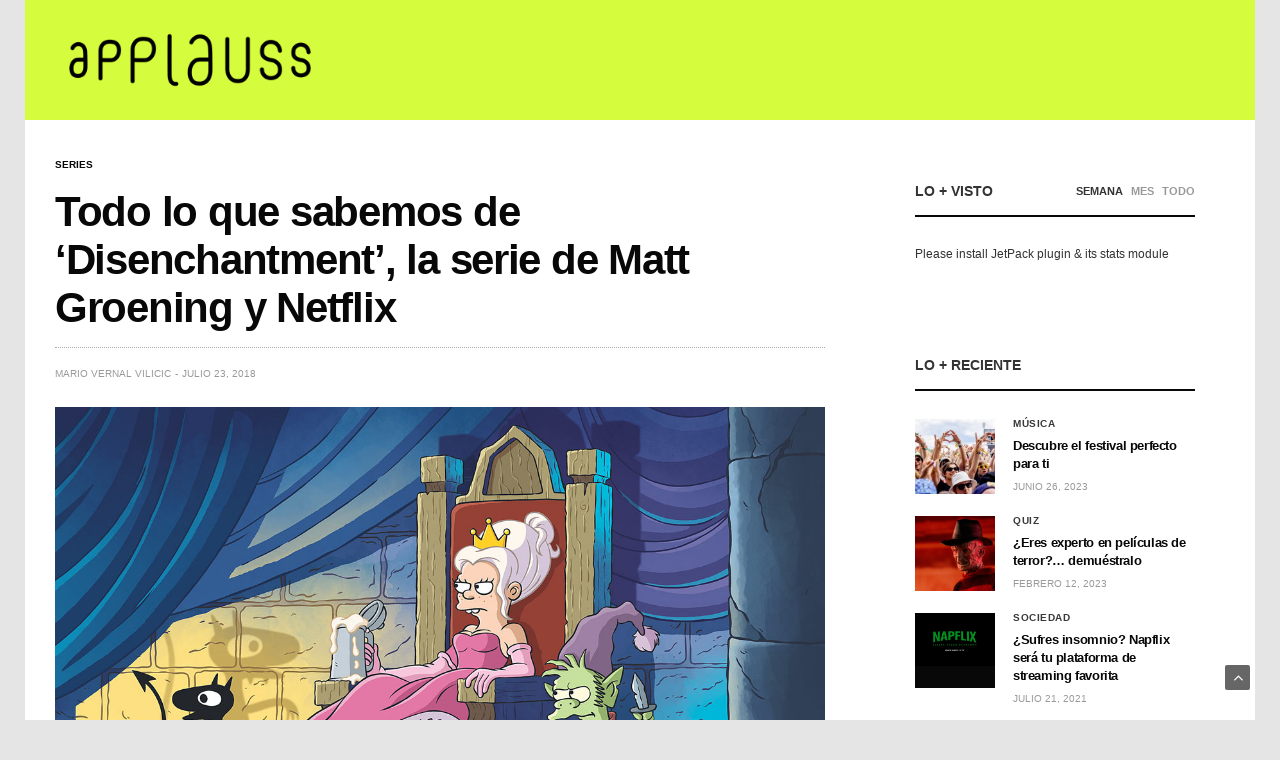

--- FILE ---
content_type: text/html; charset=UTF-8
request_url: https://applauss.com/2018/07/23/lo-que-sabemos-disenchantment/
body_size: 16586
content:
<!doctype html>
<html lang="es">
<head>
	<meta charset="UTF-8">
	<meta name="viewport" content="width=device-width, initial-scale=1, maximum-scale=1, viewport-fit=cover">
	<link rel="profile" href="https://gmpg.org/xfn/11">
	<meta name='robots' content='index, follow, max-image-preview:large, max-snippet:-1, max-video-preview:-1' />
	<style>img:is([sizes="auto" i], [sizes^="auto," i]) { contain-intrinsic-size: 3000px 1500px }</style>
	
	<!-- This site is optimized with the Yoast SEO plugin v21.9.1 - https://yoast.com/wordpress/plugins/seo/ -->
	<title>Todo lo que sabemos de &#039;Disenchantment&#039;, la serie de Matt Groening y Netflix</title>
	<meta name="description" content="La serie &#039;Disenchantment&#039; está próxima a su estreno y marca el retorno a la animación del creador de &#039;Los Simpson&#039; y &#039;Futurama&#039;." />
	<link rel="canonical" href="https://applauss.com/2018/07/23/lo-que-sabemos-disenchantment/" />
	<meta property="og:locale" content="es_ES" />
	<meta property="og:type" content="article" />
	<meta property="og:title" content="Todo lo que sabemos de &#039;Disenchantment&#039;, la serie de Matt Groening y Netflix" />
	<meta property="og:description" content="La serie &#039;Disenchantment&#039; está próxima a su estreno y marca el retorno a la animación del creador de &#039;Los Simpson&#039; y &#039;Futurama&#039;." />
	<meta property="og:url" content="https://applauss.com/2018/07/23/lo-que-sabemos-disenchantment/" />
	<meta property="og:site_name" content="applauss" />
	<meta property="article:publisher" content="https://www.facebook.com/applausscom" />
	<meta property="article:published_time" content="2018-07-23T23:14:31+00:00" />
	<meta property="og:image" content="https://applauss.com/wp-content/uploads/2018/05/disenchantment-nueva-serie-matt-groening-netflix.jpg" />
	<meta property="og:image:width" content="1200" />
	<meta property="og:image:height" content="800" />
	<meta property="og:image:type" content="image/jpeg" />
	<meta name="author" content="Mario Vernal Vilicic" />
	<meta name="twitter:card" content="summary_large_image" />
	<meta name="twitter:creator" content="@applausscom" />
	<meta name="twitter:site" content="@applausscom" />
	<meta name="twitter:label1" content="Escrito por" />
	<meta name="twitter:data1" content="Mario Vernal Vilicic" />
	<meta name="twitter:label2" content="Tiempo de lectura" />
	<meta name="twitter:data2" content="2 minutos" />
	<script type="application/ld+json" class="yoast-schema-graph">{"@context":"https://schema.org","@graph":[{"@type":"Article","@id":"https://applauss.com/2018/07/23/lo-que-sabemos-disenchantment/#article","isPartOf":{"@id":"https://applauss.com/2018/07/23/lo-que-sabemos-disenchantment/"},"author":{"name":"Mario Vernal Vilicic","@id":"https://applauss.com/#/schema/person/ec37aba9b7538f97fdfad2f22e2369ad"},"headline":"Todo lo que sabemos de &#8216;Disenchantment&#8217;, la serie de Matt Groening y Netflix","datePublished":"2018-07-23T23:14:31+00:00","dateModified":"2018-07-23T23:14:31+00:00","mainEntityOfPage":{"@id":"https://applauss.com/2018/07/23/lo-que-sabemos-disenchantment/"},"wordCount":450,"publisher":{"@id":"https://applauss.com/#organization"},"image":{"@id":"https://applauss.com/2018/07/23/lo-que-sabemos-disenchantment/#primaryimage"},"thumbnailUrl":"https://applauss.com/wp-content/uploads/2018/05/disenchantment-nueva-serie-matt-groening-netflix.jpg","keywords":["Disenchantment","Matt Groening","Netflix"],"articleSection":["Series"],"inLanguage":"es"},{"@type":"WebPage","@id":"https://applauss.com/2018/07/23/lo-que-sabemos-disenchantment/","url":"https://applauss.com/2018/07/23/lo-que-sabemos-disenchantment/","name":"Todo lo que sabemos de 'Disenchantment', la serie de Matt Groening y Netflix","isPartOf":{"@id":"https://applauss.com/#website"},"primaryImageOfPage":{"@id":"https://applauss.com/2018/07/23/lo-que-sabemos-disenchantment/#primaryimage"},"image":{"@id":"https://applauss.com/2018/07/23/lo-que-sabemos-disenchantment/#primaryimage"},"thumbnailUrl":"https://applauss.com/wp-content/uploads/2018/05/disenchantment-nueva-serie-matt-groening-netflix.jpg","datePublished":"2018-07-23T23:14:31+00:00","dateModified":"2018-07-23T23:14:31+00:00","description":"La serie 'Disenchantment' está próxima a su estreno y marca el retorno a la animación del creador de 'Los Simpson' y 'Futurama'.","breadcrumb":{"@id":"https://applauss.com/2018/07/23/lo-que-sabemos-disenchantment/#breadcrumb"},"inLanguage":"es","potentialAction":[{"@type":"ReadAction","target":["https://applauss.com/2018/07/23/lo-que-sabemos-disenchantment/"]}]},{"@type":"ImageObject","inLanguage":"es","@id":"https://applauss.com/2018/07/23/lo-que-sabemos-disenchantment/#primaryimage","url":"https://applauss.com/wp-content/uploads/2018/05/disenchantment-nueva-serie-matt-groening-netflix.jpg","contentUrl":"https://applauss.com/wp-content/uploads/2018/05/disenchantment-nueva-serie-matt-groening-netflix.jpg","width":1200,"height":800},{"@type":"BreadcrumbList","@id":"https://applauss.com/2018/07/23/lo-que-sabemos-disenchantment/#breadcrumb","itemListElement":[{"@type":"ListItem","position":1,"name":"Portada","item":"https://applauss.com/"},{"@type":"ListItem","position":2,"name":"Todo lo que sabemos de &#8216;Disenchantment&#8217;, la serie de Matt Groening y Netflix"}]},{"@type":"WebSite","@id":"https://applauss.com/#website","url":"https://applauss.com/","name":"applauss","description":"Descubre el festival perfecto para ti","publisher":{"@id":"https://applauss.com/#organization"},"potentialAction":[{"@type":"SearchAction","target":{"@type":"EntryPoint","urlTemplate":"https://applauss.com/?s={search_term_string}"},"query-input":"required name=search_term_string"}],"inLanguage":"es"},{"@type":"Organization","@id":"https://applauss.com/#organization","name":"applauss","url":"https://applauss.com/","logo":{"@type":"ImageObject","inLanguage":"es","@id":"https://applauss.com/#/schema/logo/image/","url":"https://applauss.com/wp-content/uploads/2016/02/applauss-com-2016.png","contentUrl":"https://applauss.com/wp-content/uploads/2016/02/applauss-com-2016.png","width":1500,"height":190,"caption":"applauss"},"image":{"@id":"https://applauss.com/#/schema/logo/image/"},"sameAs":["https://www.facebook.com/applausscom","https://twitter.com/applausscom"]},{"@type":"Person","@id":"https://applauss.com/#/schema/person/ec37aba9b7538f97fdfad2f22e2369ad","name":"Mario Vernal Vilicic","url":"https://applauss.com/author/mvernal/"}]}</script>
	<!-- / Yoast SEO plugin. -->


<link rel='dns-prefetch' href='//www.googletagmanager.com' />
<link rel="alternate" type="application/rss+xml" title="applauss &raquo; Feed" href="https://applauss.com/feed/" />
<link rel="alternate" type="application/rss+xml" title="applauss &raquo; Feed de los comentarios" href="https://applauss.com/comments/feed/" />
<script type="text/javascript">
/* <![CDATA[ */
window._wpemojiSettings = {"baseUrl":"https:\/\/s.w.org\/images\/core\/emoji\/16.0.1\/72x72\/","ext":".png","svgUrl":"https:\/\/s.w.org\/images\/core\/emoji\/16.0.1\/svg\/","svgExt":".svg","source":{"concatemoji":"https:\/\/applauss.com\/wp-includes\/js\/wp-emoji-release.min.js?ver=fbda6fce18f7ac8287dfff4d73da33e1"}};
/*! This file is auto-generated */
!function(s,n){var o,i,e;function c(e){try{var t={supportTests:e,timestamp:(new Date).valueOf()};sessionStorage.setItem(o,JSON.stringify(t))}catch(e){}}function p(e,t,n){e.clearRect(0,0,e.canvas.width,e.canvas.height),e.fillText(t,0,0);var t=new Uint32Array(e.getImageData(0,0,e.canvas.width,e.canvas.height).data),a=(e.clearRect(0,0,e.canvas.width,e.canvas.height),e.fillText(n,0,0),new Uint32Array(e.getImageData(0,0,e.canvas.width,e.canvas.height).data));return t.every(function(e,t){return e===a[t]})}function u(e,t){e.clearRect(0,0,e.canvas.width,e.canvas.height),e.fillText(t,0,0);for(var n=e.getImageData(16,16,1,1),a=0;a<n.data.length;a++)if(0!==n.data[a])return!1;return!0}function f(e,t,n,a){switch(t){case"flag":return n(e,"\ud83c\udff3\ufe0f\u200d\u26a7\ufe0f","\ud83c\udff3\ufe0f\u200b\u26a7\ufe0f")?!1:!n(e,"\ud83c\udde8\ud83c\uddf6","\ud83c\udde8\u200b\ud83c\uddf6")&&!n(e,"\ud83c\udff4\udb40\udc67\udb40\udc62\udb40\udc65\udb40\udc6e\udb40\udc67\udb40\udc7f","\ud83c\udff4\u200b\udb40\udc67\u200b\udb40\udc62\u200b\udb40\udc65\u200b\udb40\udc6e\u200b\udb40\udc67\u200b\udb40\udc7f");case"emoji":return!a(e,"\ud83e\udedf")}return!1}function g(e,t,n,a){var r="undefined"!=typeof WorkerGlobalScope&&self instanceof WorkerGlobalScope?new OffscreenCanvas(300,150):s.createElement("canvas"),o=r.getContext("2d",{willReadFrequently:!0}),i=(o.textBaseline="top",o.font="600 32px Arial",{});return e.forEach(function(e){i[e]=t(o,e,n,a)}),i}function t(e){var t=s.createElement("script");t.src=e,t.defer=!0,s.head.appendChild(t)}"undefined"!=typeof Promise&&(o="wpEmojiSettingsSupports",i=["flag","emoji"],n.supports={everything:!0,everythingExceptFlag:!0},e=new Promise(function(e){s.addEventListener("DOMContentLoaded",e,{once:!0})}),new Promise(function(t){var n=function(){try{var e=JSON.parse(sessionStorage.getItem(o));if("object"==typeof e&&"number"==typeof e.timestamp&&(new Date).valueOf()<e.timestamp+604800&&"object"==typeof e.supportTests)return e.supportTests}catch(e){}return null}();if(!n){if("undefined"!=typeof Worker&&"undefined"!=typeof OffscreenCanvas&&"undefined"!=typeof URL&&URL.createObjectURL&&"undefined"!=typeof Blob)try{var e="postMessage("+g.toString()+"("+[JSON.stringify(i),f.toString(),p.toString(),u.toString()].join(",")+"));",a=new Blob([e],{type:"text/javascript"}),r=new Worker(URL.createObjectURL(a),{name:"wpTestEmojiSupports"});return void(r.onmessage=function(e){c(n=e.data),r.terminate(),t(n)})}catch(e){}c(n=g(i,f,p,u))}t(n)}).then(function(e){for(var t in e)n.supports[t]=e[t],n.supports.everything=n.supports.everything&&n.supports[t],"flag"!==t&&(n.supports.everythingExceptFlag=n.supports.everythingExceptFlag&&n.supports[t]);n.supports.everythingExceptFlag=n.supports.everythingExceptFlag&&!n.supports.flag,n.DOMReady=!1,n.readyCallback=function(){n.DOMReady=!0}}).then(function(){return e}).then(function(){var e;n.supports.everything||(n.readyCallback(),(e=n.source||{}).concatemoji?t(e.concatemoji):e.wpemoji&&e.twemoji&&(t(e.twemoji),t(e.wpemoji)))}))}((window,document),window._wpemojiSettings);
/* ]]> */
</script>
<style id='wp-emoji-styles-inline-css' type='text/css'>

	img.wp-smiley, img.emoji {
		display: inline !important;
		border: none !important;
		box-shadow: none !important;
		height: 1em !important;
		width: 1em !important;
		margin: 0 0.07em !important;
		vertical-align: -0.1em !important;
		background: none !important;
		padding: 0 !important;
	}
</style>
<link rel='stylesheet' id='wp-block-library-css' href='https://applauss.com/wp-includes/css/dist/block-library/style.min.css?ver=fbda6fce18f7ac8287dfff4d73da33e1' media='all' />
<style id='classic-theme-styles-inline-css' type='text/css'>
/*! This file is auto-generated */
.wp-block-button__link{color:#fff;background-color:#32373c;border-radius:9999px;box-shadow:none;text-decoration:none;padding:calc(.667em + 2px) calc(1.333em + 2px);font-size:1.125em}.wp-block-file__button{background:#32373c;color:#fff;text-decoration:none}
</style>
<style id='global-styles-inline-css' type='text/css'>
:root{--wp--preset--aspect-ratio--square: 1;--wp--preset--aspect-ratio--4-3: 4/3;--wp--preset--aspect-ratio--3-4: 3/4;--wp--preset--aspect-ratio--3-2: 3/2;--wp--preset--aspect-ratio--2-3: 2/3;--wp--preset--aspect-ratio--16-9: 16/9;--wp--preset--aspect-ratio--9-16: 9/16;--wp--preset--color--black: #000000;--wp--preset--color--cyan-bluish-gray: #abb8c3;--wp--preset--color--white: #ffffff;--wp--preset--color--pale-pink: #f78da7;--wp--preset--color--vivid-red: #cf2e2e;--wp--preset--color--luminous-vivid-orange: #ff6900;--wp--preset--color--luminous-vivid-amber: #fcb900;--wp--preset--color--light-green-cyan: #7bdcb5;--wp--preset--color--vivid-green-cyan: #00d084;--wp--preset--color--pale-cyan-blue: #8ed1fc;--wp--preset--color--vivid-cyan-blue: #0693e3;--wp--preset--color--vivid-purple: #9b51e0;--wp--preset--color--thb-accent: #d5fd3d;--wp--preset--gradient--vivid-cyan-blue-to-vivid-purple: linear-gradient(135deg,rgba(6,147,227,1) 0%,rgb(155,81,224) 100%);--wp--preset--gradient--light-green-cyan-to-vivid-green-cyan: linear-gradient(135deg,rgb(122,220,180) 0%,rgb(0,208,130) 100%);--wp--preset--gradient--luminous-vivid-amber-to-luminous-vivid-orange: linear-gradient(135deg,rgba(252,185,0,1) 0%,rgba(255,105,0,1) 100%);--wp--preset--gradient--luminous-vivid-orange-to-vivid-red: linear-gradient(135deg,rgba(255,105,0,1) 0%,rgb(207,46,46) 100%);--wp--preset--gradient--very-light-gray-to-cyan-bluish-gray: linear-gradient(135deg,rgb(238,238,238) 0%,rgb(169,184,195) 100%);--wp--preset--gradient--cool-to-warm-spectrum: linear-gradient(135deg,rgb(74,234,220) 0%,rgb(151,120,209) 20%,rgb(207,42,186) 40%,rgb(238,44,130) 60%,rgb(251,105,98) 80%,rgb(254,248,76) 100%);--wp--preset--gradient--blush-light-purple: linear-gradient(135deg,rgb(255,206,236) 0%,rgb(152,150,240) 100%);--wp--preset--gradient--blush-bordeaux: linear-gradient(135deg,rgb(254,205,165) 0%,rgb(254,45,45) 50%,rgb(107,0,62) 100%);--wp--preset--gradient--luminous-dusk: linear-gradient(135deg,rgb(255,203,112) 0%,rgb(199,81,192) 50%,rgb(65,88,208) 100%);--wp--preset--gradient--pale-ocean: linear-gradient(135deg,rgb(255,245,203) 0%,rgb(182,227,212) 50%,rgb(51,167,181) 100%);--wp--preset--gradient--electric-grass: linear-gradient(135deg,rgb(202,248,128) 0%,rgb(113,206,126) 100%);--wp--preset--gradient--midnight: linear-gradient(135deg,rgb(2,3,129) 0%,rgb(40,116,252) 100%);--wp--preset--font-size--small: 13px;--wp--preset--font-size--medium: 20px;--wp--preset--font-size--large: 36px;--wp--preset--font-size--x-large: 42px;--wp--preset--spacing--20: 0.44rem;--wp--preset--spacing--30: 0.67rem;--wp--preset--spacing--40: 1rem;--wp--preset--spacing--50: 1.5rem;--wp--preset--spacing--60: 2.25rem;--wp--preset--spacing--70: 3.38rem;--wp--preset--spacing--80: 5.06rem;--wp--preset--shadow--natural: 6px 6px 9px rgba(0, 0, 0, 0.2);--wp--preset--shadow--deep: 12px 12px 50px rgba(0, 0, 0, 0.4);--wp--preset--shadow--sharp: 6px 6px 0px rgba(0, 0, 0, 0.2);--wp--preset--shadow--outlined: 6px 6px 0px -3px rgba(255, 255, 255, 1), 6px 6px rgba(0, 0, 0, 1);--wp--preset--shadow--crisp: 6px 6px 0px rgba(0, 0, 0, 1);}:where(.is-layout-flex){gap: 0.5em;}:where(.is-layout-grid){gap: 0.5em;}body .is-layout-flex{display: flex;}.is-layout-flex{flex-wrap: wrap;align-items: center;}.is-layout-flex > :is(*, div){margin: 0;}body .is-layout-grid{display: grid;}.is-layout-grid > :is(*, div){margin: 0;}:where(.wp-block-columns.is-layout-flex){gap: 2em;}:where(.wp-block-columns.is-layout-grid){gap: 2em;}:where(.wp-block-post-template.is-layout-flex){gap: 1.25em;}:where(.wp-block-post-template.is-layout-grid){gap: 1.25em;}.has-black-color{color: var(--wp--preset--color--black) !important;}.has-cyan-bluish-gray-color{color: var(--wp--preset--color--cyan-bluish-gray) !important;}.has-white-color{color: var(--wp--preset--color--white) !important;}.has-pale-pink-color{color: var(--wp--preset--color--pale-pink) !important;}.has-vivid-red-color{color: var(--wp--preset--color--vivid-red) !important;}.has-luminous-vivid-orange-color{color: var(--wp--preset--color--luminous-vivid-orange) !important;}.has-luminous-vivid-amber-color{color: var(--wp--preset--color--luminous-vivid-amber) !important;}.has-light-green-cyan-color{color: var(--wp--preset--color--light-green-cyan) !important;}.has-vivid-green-cyan-color{color: var(--wp--preset--color--vivid-green-cyan) !important;}.has-pale-cyan-blue-color{color: var(--wp--preset--color--pale-cyan-blue) !important;}.has-vivid-cyan-blue-color{color: var(--wp--preset--color--vivid-cyan-blue) !important;}.has-vivid-purple-color{color: var(--wp--preset--color--vivid-purple) !important;}.has-black-background-color{background-color: var(--wp--preset--color--black) !important;}.has-cyan-bluish-gray-background-color{background-color: var(--wp--preset--color--cyan-bluish-gray) !important;}.has-white-background-color{background-color: var(--wp--preset--color--white) !important;}.has-pale-pink-background-color{background-color: var(--wp--preset--color--pale-pink) !important;}.has-vivid-red-background-color{background-color: var(--wp--preset--color--vivid-red) !important;}.has-luminous-vivid-orange-background-color{background-color: var(--wp--preset--color--luminous-vivid-orange) !important;}.has-luminous-vivid-amber-background-color{background-color: var(--wp--preset--color--luminous-vivid-amber) !important;}.has-light-green-cyan-background-color{background-color: var(--wp--preset--color--light-green-cyan) !important;}.has-vivid-green-cyan-background-color{background-color: var(--wp--preset--color--vivid-green-cyan) !important;}.has-pale-cyan-blue-background-color{background-color: var(--wp--preset--color--pale-cyan-blue) !important;}.has-vivid-cyan-blue-background-color{background-color: var(--wp--preset--color--vivid-cyan-blue) !important;}.has-vivid-purple-background-color{background-color: var(--wp--preset--color--vivid-purple) !important;}.has-black-border-color{border-color: var(--wp--preset--color--black) !important;}.has-cyan-bluish-gray-border-color{border-color: var(--wp--preset--color--cyan-bluish-gray) !important;}.has-white-border-color{border-color: var(--wp--preset--color--white) !important;}.has-pale-pink-border-color{border-color: var(--wp--preset--color--pale-pink) !important;}.has-vivid-red-border-color{border-color: var(--wp--preset--color--vivid-red) !important;}.has-luminous-vivid-orange-border-color{border-color: var(--wp--preset--color--luminous-vivid-orange) !important;}.has-luminous-vivid-amber-border-color{border-color: var(--wp--preset--color--luminous-vivid-amber) !important;}.has-light-green-cyan-border-color{border-color: var(--wp--preset--color--light-green-cyan) !important;}.has-vivid-green-cyan-border-color{border-color: var(--wp--preset--color--vivid-green-cyan) !important;}.has-pale-cyan-blue-border-color{border-color: var(--wp--preset--color--pale-cyan-blue) !important;}.has-vivid-cyan-blue-border-color{border-color: var(--wp--preset--color--vivid-cyan-blue) !important;}.has-vivid-purple-border-color{border-color: var(--wp--preset--color--vivid-purple) !important;}.has-vivid-cyan-blue-to-vivid-purple-gradient-background{background: var(--wp--preset--gradient--vivid-cyan-blue-to-vivid-purple) !important;}.has-light-green-cyan-to-vivid-green-cyan-gradient-background{background: var(--wp--preset--gradient--light-green-cyan-to-vivid-green-cyan) !important;}.has-luminous-vivid-amber-to-luminous-vivid-orange-gradient-background{background: var(--wp--preset--gradient--luminous-vivid-amber-to-luminous-vivid-orange) !important;}.has-luminous-vivid-orange-to-vivid-red-gradient-background{background: var(--wp--preset--gradient--luminous-vivid-orange-to-vivid-red) !important;}.has-very-light-gray-to-cyan-bluish-gray-gradient-background{background: var(--wp--preset--gradient--very-light-gray-to-cyan-bluish-gray) !important;}.has-cool-to-warm-spectrum-gradient-background{background: var(--wp--preset--gradient--cool-to-warm-spectrum) !important;}.has-blush-light-purple-gradient-background{background: var(--wp--preset--gradient--blush-light-purple) !important;}.has-blush-bordeaux-gradient-background{background: var(--wp--preset--gradient--blush-bordeaux) !important;}.has-luminous-dusk-gradient-background{background: var(--wp--preset--gradient--luminous-dusk) !important;}.has-pale-ocean-gradient-background{background: var(--wp--preset--gradient--pale-ocean) !important;}.has-electric-grass-gradient-background{background: var(--wp--preset--gradient--electric-grass) !important;}.has-midnight-gradient-background{background: var(--wp--preset--gradient--midnight) !important;}.has-small-font-size{font-size: var(--wp--preset--font-size--small) !important;}.has-medium-font-size{font-size: var(--wp--preset--font-size--medium) !important;}.has-large-font-size{font-size: var(--wp--preset--font-size--large) !important;}.has-x-large-font-size{font-size: var(--wp--preset--font-size--x-large) !important;}
:where(.wp-block-post-template.is-layout-flex){gap: 1.25em;}:where(.wp-block-post-template.is-layout-grid){gap: 1.25em;}
:where(.wp-block-columns.is-layout-flex){gap: 2em;}:where(.wp-block-columns.is-layout-grid){gap: 2em;}
:root :where(.wp-block-pullquote){font-size: 1.5em;line-height: 1.6;}
</style>
<link rel='stylesheet' id='thb-fa-css' href='https://applauss.com/wp-content/themes/goodlife-wp/assets/css/font-awesome.min.css?ver=4.7.0' media='all' />
<link rel='stylesheet' id='thb-app-css' href='https://applauss.com/wp-content/themes/goodlife-wp/assets/css/app.css?ver=4.6.0' media='all' />
<style id='thb-app-inline-css' type='text/css'>
body {font-family:"Helvetica Neue", Helvetica, Roboto, Arial, sans-serif, 'BlinkMacSystemFont', -apple-system, 'Roboto', 'Lucida Sans';}h1, h2, h3, h4, h5, h6 {font-family:"Helvetica Neue", Helvetica, Roboto, Arial, sans-serif, 'BlinkMacSystemFont', -apple-system, 'Roboto', 'Lucida Sans';}#wrapper [role="main"]>.row,.post .post-content>.row,.post-header.small+.style5-container,#infinite-article,.post-detail-row,.woocommerce-tabs .tabs li.active,.select2-container .select2-dropdown,.post.post-fashion .post-title-container {background-color:#ffffff;}.post .post-navi .columns+.columns,.woocommerce-tabs .tabs li.active {border-color:#ffffff;}.subheader {background-color:#d5fd3d !important;}.subheader.dark ul > li .sub-menu,.subheader.light ul > li .sub-menu {background:#e6ff42;}.subheader ul {}@media only screen and (min-width:48.063em) {.header {}}.header {background-color:#d5fd3d !important;}@media only screen and (min-width:64.063em) {.header .logo .logoimg {max-height:70px;}}@media only screen and (max-width:64.063em) {.header .logo .logoimg {max-height:40px;}}@media only screen and (min-width:64.063em) {.subheader.fixed .logo .logolink .logoimg {max-height:50px;}}.menu-holder.style1.dark {background-color:#561b75 !important;}#mobile-menu {background-color: !important;}a:hover, .menu-holder ul li.menu-item-mega-parent .thb_mega_menu_holder .thb_mega_menu li.active a,.menu-holder ul li.sfHover > a, .subcategory_container .thb-sibling-categories li a:hover,label small, .more-link, .comment-respond .comment-reply-title small a, .btn.accent-transparent, .button.accent-transparent, input[type=submit].accent-transparent, .category_title.search span, .video_playlist .video_play.video-active .post-title h6, .menu-holder.dark ul li .sub-menu a:hover, .menu-holder.dark ul.sf-menu > li > a:hover, .post .post-bottom-meta a:hover,.thb-title-color-hover .post .post-title .entry-title a:hover,.btn.accent-border, .button.accent-border, input[type=submit].accent-border {color:#d5fd3d;}ul.point-list li:before, ol.point-list li:before, .post .article-tags .tags-title, .post.post-overlay .post-gallery .counts,.post-review ul li .progress span, .post-review .average, .category-title.style1 .category-header, .widget.widget_topreviews .style1 li .progress, .btn.black:hover, .button.black:hover, input[type=submit].black:hover, .btn.white:hover, .button.white:hover, input[type=submit].white:hover, .btn.accent:hover, .button.accent:hover, input[type=submit].accent:hover, .btn.accent-transparent:hover, .button.accent-transparent:hover, input[type=submit].accent-transparent:hover, #scroll_totop:hover, .subheader.fixed > .row .progress, #mobile-menu.style2, .thb-cookie-bar,.btn.accent-fill, .button.accent-fill, input[type=submit].accent-fill {background-color:#d5fd3d;}.plyr__control--overlaid,.plyr--video .plyr__control.plyr__tab-focus, .plyr--video .plyr__control:hover, .plyr--video .plyr__control[aria-expanded=true] {background:#d5fd3d;}.plyr--full-ui input[type=range] {color:#d5fd3d;}.menu-holder ul li.menu-item-mega-parent .thb_mega_menu_holder, .btn.black:hover, .button.black:hover, input[type=submit].black:hover, .btn.accent, .button.accent, input[type=submit].accent, .btn.white:hover, .button.white:hover, input[type=submit].white:hover, .btn.accent:hover, .button.accent:hover, input[type=submit].accent:hover, .btn.accent-transparent, .button.accent-transparent, input[type=submit].accent-transparent,.quick_search .quick_searchform,.btn.accent-border, .button.accent-border, input[type=submit].accent-border,.btn.accent-fill, .button.accent-fill, input[type=submit].accent-fill {border-color:#d5fd3d;}.btn.accent-fill:hover, .button.accent-fill:hover, input[type=submit].accent-fill:hover {border-color:#c4e938;background-color:#c4e938;}.quick_search .quick_searchform input[type="submit"] {background:rgba(213,253,61, .1);}.quick_search .quick_searchform:after {border-bottom-color:#d5fd3d;}.quick_search .quick_searchform input[type="submit"]:hover {background:rgba(213,253,61, .2);}.post .article-tags .tags-title:after {border-left-color:#d5fd3d;}.rtl .post .article-tags .tags-title:after {border-right-color:#d5fd3d;}.circle_rating .circle_perc {stroke:#d5fd3d;}.header .quick_search.active .quick_search_icon,.menu-right-content .quick_search.active .quick_search_icon,.post .post-bottom-meta a:hover .comment_icon,.btn.accent-border .thb-next-arrow,.button.accent-border .thb-next-arrow,input[type=submit].accent-border .thb-next-arrow,.btn.accent-transparent .thb-next-arrow,.button.accent-transparent .thb-next-arrow,input[type=submit].accent-transparent .thb-next-arrow {fill:#d5fd3d;}.post .post-content p a {border-color:#ffff5c;-moz-box-shadow:inset 0 -5px 0 #ffff5c;-webkit-box-shadow:inset 0 -5px 0 #ffff5c;box-shadow:inset 0 -5px 0 #ffff5c;}.post.carousel-listing.slick-current:after {-moz-box-shadow:inset 0 4px 0 0 #d5fd3d;-webkit-box-shadow:inset 0 4px 0 0 #d5fd3d;box-shadow:inset 0 4px 0 0 #d5fd3d;}.post .post-content p a:hover {background:#ffff5c;}.subheader.fixed > .row .progress {background:#ff00cc;}.post .widget.title-style1 .widget_title > strong {color:#d5fd3d;}.post .widget.title-style2 .widget_title > strong {background-color:#d5fd3d;}.post .widget .widget_title {border-color:#d5fd3d;}#footer.dark .widget.title-style1 .widget_title > strong,#footer .widget.title-style1 .widget_title > strong {color:#000000;}#footer.dark .widget.title-style2 .widget_title > strong,#footer .widget.title-style2 .widget_title > strong {background-color:#000000;}#footer.dark .widget .widget_title,#footer .widget .widget_title {border-color:rgba(0,0,0, .55);}input[type="submit"],submit,.button,.btn {font-family:"Helvetica Neue", Helvetica, Roboto, Arial, sans-serif, 'BlinkMacSystemFont', -apple-system, 'Roboto', 'Lucida Sans';}.post .post-bottom-meta {font-family:"Helvetica Neue", Helvetica, Roboto, Arial, sans-serif, 'BlinkMacSystemFont', -apple-system, 'Roboto', 'Lucida Sans';}.post .post-category {font-family:"Helvetica Neue", Helvetica, Roboto, Arial, sans-serif, 'BlinkMacSystemFont', -apple-system, 'Roboto', 'Lucida Sans';}.widget > strong {font-family:"Helvetica Neue", Helvetica, Roboto, Arial, sans-serif, 'BlinkMacSystemFont', -apple-system, 'Roboto', 'Lucida Sans';}h1,.h1 {}h2 {}h3 {}h4 {}h5 {}h6 {}.post .post-title h1 {}@media only screen and (min-width:80em) {.menu-holder ul.sf-menu > li {margin-right:20px;}}.menu-holder ul.sf-menu > li > a {font-family:"Helvetica Neue", Helvetica, Roboto, Arial, sans-serif, 'BlinkMacSystemFont', -apple-system, 'Roboto', 'Lucida Sans';}.menu-holder ul.sf-menu > li > a {}.menu-holder ul li .sub-menu li a,.menu-holder ul li.menu-item-mega-parent .thb_mega_menu_holder .thb_mega_menu li > a {font-family:"Helvetica Neue", Helvetica, Roboto, Arial, sans-serif, 'BlinkMacSystemFont', -apple-system, 'Roboto', 'Lucida Sans';}.menu-holder ul li .sub-menu li a,.menu-holder ul li.menu-item-mega-parent .thb_mega_menu_holder .thb_mega_menu li > a {}.mobile-menu li a {font-family:"Helvetica Neue", Helvetica, Roboto, Arial, sans-serif, 'BlinkMacSystemFont', -apple-system, 'Roboto', 'Lucida Sans';}.mobile-menu li a {}.mobile-menu .sub-menu li a {}.mobile-menu .sub-menu li a {font-family:"Helvetica Neue", Helvetica, Roboto, Arial, sans-serif, 'BlinkMacSystemFont', -apple-system, 'Roboto', 'Lucida Sans';}.widget:not(.widget_singlead) {background-color:#ffffff !important;}[role="main"] .widget.widget_categoryslider .slick-nav {background-color:#ffffff !important;}#footer {background-color:#ffffff !important;}#footer .widget.widget_categoryslider .slick-nav {background-color:#ffffff !important;}.thb-login-form.dark,.thb-login-form {background-color: !important;}#subfooter {background-color:#54bdee !important;}@media only screen and (min-width:48.063em) {#subfooter .logolink .logoimg {max-height:70px;}}#mobile-menu.style2 .social-links a { color:#000; display:inline-block; width:32px; height:32px; line-height:32px; font-size:14px; text-align:center; margin:0 3px}#mobile-menu.style2 .menu-footer { color:#000;}#mobile-menu.style2 .mobile-menu li a { font-size:16px; line-height:1; text-transform:none; color:#000; border-bottom-color:rgba(255,255,255,0.1); font-weight:600}.subheader.fixed .logo .logolink .logoimg {max-height:40px;}@media only screen and (min-width:64.063em) {.header .logo {justify-content:center;}.rtl .header .logo {text-align:right;}}.post .post-title .post-bottom-meta .views {margin-left:auto;}.related-posts .related-title {display:block;padding-bottom:20px;border-bottom:2px solid #eaeaea;margin-top:30px;}.subheader.light ul li a {color:#ffffff !important;}#navholder .row {background:#561b75;}.menu-holder ul.sf-menu li a {font-size:13px;text-transform:uppercase;font-weight:600;white-space:nowrap;color:#fff;}.subheader.light .page-title {color:#fff;text-transform:uppercase;}.subheader.fixed .logo .page-title {display:inline-block;overflow:hidden;text-overflow:ellipsis;font-size:12px;font-weight:600;padding-left:34px;position:relative;vertical-align:middle;white-space:nowrap;max-width:400px;text-transform:uppercase;}.subheader.light .page-title:before {background:#fff;}
</style>
<link rel='stylesheet' id='style-css' href='https://applauss.com/wp-content/themes/goodlife-wp/style.css?ver=4.6.0' media='all' />
<script type="text/javascript" src="https://applauss.com/wp-includes/js/jquery/jquery.min.js?ver=3.7.1" id="jquery-core-js"></script>
<script type="text/javascript" src="https://applauss.com/wp-includes/js/jquery/jquery-migrate.min.js?ver=3.4.1" id="jquery-migrate-js"></script>

<!-- Fragmento de código de la etiqueta de Google (gtag.js) añadida por Site Kit -->
<!-- Fragmento de código de Google Analytics añadido por Site Kit -->
<script type="text/javascript" src="https://www.googletagmanager.com/gtag/js?id=G-VFEZJ7L0JT" id="google_gtagjs-js" async></script>
<script type="text/javascript" id="google_gtagjs-js-after">
/* <![CDATA[ */
window.dataLayer = window.dataLayer || [];function gtag(){dataLayer.push(arguments);}
gtag("set","linker",{"domains":["applauss.com"]});
gtag("js", new Date());
gtag("set", "developer_id.dZTNiMT", true);
gtag("config", "G-VFEZJ7L0JT");
/* ]]> */
</script>
<link rel="https://api.w.org/" href="https://applauss.com/wp-json/" /><link rel="alternate" title="JSON" type="application/json" href="https://applauss.com/wp-json/wp/v2/posts/31380" /><link rel="alternate" title="oEmbed (JSON)" type="application/json+oembed" href="https://applauss.com/wp-json/oembed/1.0/embed?url=https%3A%2F%2Fapplauss.com%2F2018%2F07%2F23%2Flo-que-sabemos-disenchantment%2F" />
<link rel="alternate" title="oEmbed (XML)" type="text/xml+oembed" href="https://applauss.com/wp-json/oembed/1.0/embed?url=https%3A%2F%2Fapplauss.com%2F2018%2F07%2F23%2Flo-que-sabemos-disenchantment%2F&#038;format=xml" />
<meta name="generator" content="Site Kit by Google 1.165.0" /><style type="text/css" id="custom-background-css">
body.custom-background { background-color: #e5e5e5; }
</style>
	<link rel="icon" href="https://applauss.com/wp-content/uploads/2023/07/cropped-logo-applauss-fav-32x32.jpg" sizes="32x32" />
<link rel="icon" href="https://applauss.com/wp-content/uploads/2023/07/cropped-logo-applauss-fav-192x192.jpg" sizes="192x192" />
<link rel="apple-touch-icon" href="https://applauss.com/wp-content/uploads/2023/07/cropped-logo-applauss-fav-180x180.jpg" />
<meta name="msapplication-TileImage" content="https://applauss.com/wp-content/uploads/2023/07/cropped-logo-applauss-fav-270x270.jpg" />
<noscript><style> .wpb_animate_when_almost_visible { opacity: 1; }</style></noscript></head>
<body data-rsssl=1 class="wp-singular post-template-default single single-post postid-31380 single-format-standard custom-background wp-theme-goodlife-wp thb-boxed-on thb_ads_header_mobile_off thb-lightbox-on thb-capitalize-off thb-dark-mode-off thb-header-style3 thb-title-underline-hover wpb-js-composer js-comp-ver-6.6.0 vc_responsive">
<div id="wrapper" class="open">

	<!-- Start Content Container -->
	<div id="content-container">
		<!-- Start Content Click Capture -->
		<div class="click-capture"></div>
		<!-- End Content Click Capture -->
		<!-- Start Fixed Header -->
<div class="subheader fixed light">
	<div class="row hide-for-large mobile-fixed-header align-middle">
		<div class="small-2 columns text-left mobile-icon-holder">
				<div class="mobile-toggle-holder">
		<div class="mobile-toggle">
			<span></span><span></span><span></span>
		</div>
	</div>
			</div>
		<div class="small-8 large-4 columns logo">
			<a href="https://applauss.com/" class="logolink">
				<img src="https://applauss.com/wp-content/uploads/2023/02/applauss_100_@x2.png" class="logoimg" alt="applauss"/>
			</a>
		</div>
		<div class="small-2 columns text-right mobile-share-holder">
			<div>
				<div class="quick_search">
		<a href="#" class="quick_toggle"></a>
		<svg class="quick_search_icon" xmlns="http://www.w3.org/2000/svg" xmlns:xlink="http://www.w3.org/1999/xlink" x="0px" y="0px" width="19px" height="19px" viewBox="0 0 19 19" xml:space="preserve">
	<path d="M18.96,16.896l-4.973-4.926c1.02-1.255,1.633-2.846,1.633-4.578c0-4.035-3.312-7.317-7.385-7.317S0.849,3.358,0.849,7.393
		c0,4.033,3.313,7.316,7.386,7.316c1.66,0,3.188-0.552,4.422-1.471l4.998,4.95c0.181,0.179,0.416,0.268,0.652,0.268
		c0.235,0,0.472-0.089,0.652-0.268C19.32,17.832,19.32,17.253,18.96,16.896z M2.693,7.393c0-3.027,2.485-5.489,5.542-5.489
		c3.054,0,5.541,2.462,5.541,5.489c0,3.026-2.486,5.489-5.541,5.489C5.179,12.882,2.693,10.419,2.693,7.393z"/>
</svg>		<form method="get" class="quick_searchform" role="search" action="https://applauss.com/">
			<input name="s" type="text" class="s">
			<input type="submit" value="Buscar">
		</form>
	</div>

				</div>
		</div>
	</div>
	<div class="row full-width-row show-for-large">
			<div class="medium-8 columns logo">
			<a href="https://applauss.com/" class="logolink">
				<img src="https://applauss.com/wp-content/uploads/2023/02/applauss_100_@x2.png" class="logoimg" alt="applauss"/>
			</a>
			<span class="page-title" id="page-title">Todo lo que sabemos de &#8216;Disenchantment&#8217;, la serie de Matt Groening y Netflix</span>
		</div>
	<div class="medium-4 columns">
				<aside class="share-article-vertical share-main hide-on-print
		 ">

				<a href="http://www.facebook.com/sharer.php?u=https%3A%2F%2Fapplauss.com%2F2018%2F07%2F23%2Flo-que-sabemos-disenchantment%2F" class="facebook social"><i class="fa fa-facebook"></i></a>
						<a href="https://twitter.com/intent/tweet?text=Todo+lo+que+sabemos+de+%E2%80%98Disenchantment%E2%80%99%2C+la+serie+de+Matt+Groening+y+Netflix&url=https%3A%2F%2Fapplauss.com%2F2018%2F07%2F23%2Flo-que-sabemos-disenchantment%2F&via=applausscom" class="twitter social "><i class="fa fa-twitter"></i></a>
												<a href="whatsapp://send?text=Todo+lo+que+sabemos+de+%E2%80%98Disenchantment%E2%80%99%2C+la+serie+de+Matt+Groening+y+Netflix https://applauss.com/2018/07/23/lo-que-sabemos-disenchantment/" class="whatsapp social" data-href="https://applauss.com/2018/07/23/lo-que-sabemos-disenchantment/" data-action="share/whatsapp/share"><i class="fa fa-whatsapp"></i></a>
			</aside>
			</div>
				</div>
</div>
<!-- End Fixed Header -->
<!-- Start Header -->
<header class="header style3 boxed light">
	<div class="row">
		<div class="small-2 columns text-left mobile-icon-holder">
				<div class="mobile-toggle-holder">
		<div class="mobile-toggle">
			<span></span><span></span><span></span>
		</div>
	</div>
			</div>
		<div class="small-8 large-12 columns logo">
			<div id="menu_width">
				<a href="https://applauss.com/" class="logolink">
					<img src="https://applauss.com/wp-content/uploads/2023/07/applauss_18_@x2.png" class="logoimg" alt="applauss"/>
				</a>
				<nav class="menu-holder light menu-light">
											<div class="menu-right-content">
							</div>
					</nav>
			</div>
		</div>
		<div class="small-2 columns text-right mobile-share-holder">
			<div>
				<div class="quick_search">
		<a href="#" class="quick_toggle"></a>
		<svg class="quick_search_icon" xmlns="http://www.w3.org/2000/svg" xmlns:xlink="http://www.w3.org/1999/xlink" x="0px" y="0px" width="19px" height="19px" viewBox="0 0 19 19" xml:space="preserve">
	<path d="M18.96,16.896l-4.973-4.926c1.02-1.255,1.633-2.846,1.633-4.578c0-4.035-3.312-7.317-7.385-7.317S0.849,3.358,0.849,7.393
		c0,4.033,3.313,7.316,7.386,7.316c1.66,0,3.188-0.552,4.422-1.471l4.998,4.95c0.181,0.179,0.416,0.268,0.652,0.268
		c0.235,0,0.472-0.089,0.652-0.268C19.32,17.832,19.32,17.253,18.96,16.896z M2.693,7.393c0-3.027,2.485-5.489,5.542-5.489
		c3.054,0,5.541,2.462,5.541,5.489c0,3.026-2.486,5.489-5.541,5.489C5.179,12.882,2.693,10.419,2.693,7.393z"/>
</svg>		<form method="get" class="quick_searchform" role="search" action="https://applauss.com/">
			<input name="s" type="text" class="s">
			<input type="submit" value="Buscar">
		</form>
	</div>

				</div>
		</div>
	</div>
</header>
<!-- End Header -->

		<div role="main">
<div id="infinite-article" data-infinite="off" data-infinite-count="5" class="off" data-security="994686a483">
	<div class="row post-detail-row top-padding post-detail-style1"
	>
	<div class="small-12 medium-8 columns">

	  <article itemscope itemtype="http://schema.org/Article" class="post blog-post post-31380 type-post status-publish format-standard has-post-thumbnail hentry category-series tag-disenchantment tag-matt-groening tag-netflix" id="post-31380" data-id="31380" data-url="https://applauss.com/2018/07/23/lo-que-sabemos-disenchantment/">
						  <header class="post-title entry-header cf">
			<a href="https://applauss.com/category/series/" class="single_category_title category-link-6" title="Series">Series</a>			<h1 class="entry-title" itemprop="name headline">Todo lo que sabemos de &#8216;Disenchantment&#8217;, la serie de Matt Groening y Netflix</h1>				<aside class="post-bottom-meta">
						<strong itemprop="author" class="author vcard"><a href="https://applauss.com/author/mvernal/" title="Entradas de Mario Vernal Vilicic" rel="author">Mario Vernal Vilicic</a></strong>
						<div class="time">julio 23, 2018</div>
								</aside>
			  </header>
				  <figure class="post-gallery">
			<img width="1200" height="800" src="https://applauss.com/wp-content/uploads/2018/05/disenchantment-nueva-serie-matt-groening-netflix.jpg" class="attachment-goodlife-post-style1 size-goodlife-post-style1 wp-post-image" alt="" decoding="async" fetchpriority="high" srcset="https://applauss.com/wp-content/uploads/2018/05/disenchantment-nueva-serie-matt-groening-netflix.jpg 1200w, https://applauss.com/wp-content/uploads/2018/05/disenchantment-nueva-serie-matt-groening-netflix-300x200.jpg 300w, https://applauss.com/wp-content/uploads/2018/05/disenchantment-nueva-serie-matt-groening-netflix-1024x683.jpg 1024w, https://applauss.com/wp-content/uploads/2018/05/disenchantment-nueva-serie-matt-groening-netflix-768x512.jpg 768w" sizes="(max-width: 1200px) 100vw, 1200px" />					  </figure>
				  <div class="share-container">
					<aside class="share-article-vertical share-main hide-on-print
				 fixed-me show-for-medium">

				<a href="http://www.facebook.com/sharer.php?u=https%3A%2F%2Fapplauss.com%2F2018%2F07%2F23%2Flo-que-sabemos-disenchantment%2F" class="facebook social"><i class="fa fa-facebook"></i></a>
						<a href="https://twitter.com/intent/tweet?text=Todo+lo+que+sabemos+de+%E2%80%98Disenchantment%E2%80%99%2C+la+serie+de+Matt+Groening+y+Netflix&url=https%3A%2F%2Fapplauss.com%2F2018%2F07%2F23%2Flo-que-sabemos-disenchantment%2F&via=applausscom" class="twitter social "><i class="fa fa-twitter"></i></a>
												<a href="whatsapp://send?text=Todo+lo+que+sabemos+de+%E2%80%98Disenchantment%E2%80%99%2C+la+serie+de+Matt+Groening+y+Netflix https://applauss.com/2018/07/23/lo-que-sabemos-disenchantment/" class="whatsapp social" data-href="https://applauss.com/2018/07/23/lo-que-sabemos-disenchantment/" data-action="share/whatsapp/share"><i class="fa fa-whatsapp"></i></a>
			</aside>
					  <div class="post-content-container">
										<div class="post-content entry-content cf">
											<p><strong><em>Disenchantment</em> es una de las series más esperadas del año</strong>, ya que es la nueva serie de Netflix junto a Matt Groening y marca su regreso a las animaciones después de <em>Los Simpson</em> y <em>Futurama</em>. <strong>Una gran producción que muestra el sello del clásico trabajo del artista gráfico.</strong></p>
<p>Una serie que poco a poco a entregado detalles de cómo será su trama y personajes, teniendo como última plataforma de anuncios la reciente <strong><a href="https://applauss.com/trailer-de-comic-con-2018/" rel="noopener" target="_blank">Comic Con de San Diego</a>, donde entregaron su nuevo tráiler</strong>, en el que profundizan un poco más sobre las aventuras de la princesa Bean.</p>
<p>A pocos días del inicio del estreno de la producción, <strong>a continuación repasaremos todo lo que sabemos de <a href="https://applauss.com/disenchantment/" rel="noopener" target="_blank"><em>Disenchantment</em></a></strong>, el regreso de Matt Groening a las series junto a Netflix.</p>
<h2>Fecha de estreno </h2>
<p><img decoding="async" src="https://applauss.com/wp-content/uploads/2018/07/disenchantment-serie-netflix-matt-groening.jpg" alt="" width="1000" height="600" class="aligncenter size-full wp-image-31383" srcset="https://applauss.com/wp-content/uploads/2018/07/disenchantment-serie-netflix-matt-groening.jpg 1000w, https://applauss.com/wp-content/uploads/2018/07/disenchantment-serie-netflix-matt-groening-300x180.jpg 300w, https://applauss.com/wp-content/uploads/2018/07/disenchantment-serie-netflix-matt-groening-768x461.jpg 768w" sizes="(max-width: 1000px) 100vw, 1000px" /></p>
<p>El día elegido para el lanzamiento de <em>Disenchantment</em> es el <strong>17 de agosto de este año</strong>, momento en que podrás ver los primeros<strong> 10 episodios</strong> de la temporada debut a través de Netflix.</p>
<h2>Elenco</h2>
<p><img decoding="async" src="https://applauss.com/wp-content/uploads/2018/07/disenchantment-serie-netflix-matt-groening-2.jpg" alt="" width="1000" height="600" class="aligncenter size-full wp-image-31384" srcset="https://applauss.com/wp-content/uploads/2018/07/disenchantment-serie-netflix-matt-groening-2.jpg 1000w, https://applauss.com/wp-content/uploads/2018/07/disenchantment-serie-netflix-matt-groening-2-300x180.jpg 300w, https://applauss.com/wp-content/uploads/2018/07/disenchantment-serie-netflix-matt-groening-2-768x461.jpg 768w" sizes="(max-width: 1000px) 100vw, 1000px" /></p>
<p>Una producción que entrega un mundo repleto de “ogros, duendes, arpías, diablillos, trolls, morsas, y un montón de tontos humanos” y que cuenta con la participación de la comediante <strong>Abbi Jacobson (<em>Broad City</em>) como la Princesa Bean, Nat Faxon (<em>Ben and Kate</em>) como el Elfo y Eric Andre (<em>Don&#8217;t Trust the B&#8212;- in Apartment 23</em>) como Luci.</strong></p>
<h2>Trama</h2>
<p><img loading="lazy" decoding="async" src="https://applauss.com/wp-content/uploads/2017/07/matt-groening.jpg" alt="Disenchantment es lo nuevo de Matt Groening" width="1200" height="800" class="aligncenter size-full wp-image-19705" srcset="https://applauss.com/wp-content/uploads/2017/07/matt-groening.jpg 1200w, https://applauss.com/wp-content/uploads/2017/07/matt-groening-300x200.jpg 300w, https://applauss.com/wp-content/uploads/2017/07/matt-groening-1024x683.jpg 1024w, https://applauss.com/wp-content/uploads/2017/07/matt-groening-768x512.jpg 768w" sizes="auto, (max-width: 1200px) 100vw, 1200px" /></p>
<p>Matt Groening describió <em>Disenchantment</em> como una historia que “habla sobre la vida y la muerte, el amor y el sexo, y cómo seguir riendo en un mundo lleno de sufrimiento e idiotas, a pesar de lo que otros idiotas te dicen”.</p>
<p>Una serie que muestra similitudes gráficas con Los Simpson y Futurama. En su trama veremos <strong>las aventuras de la Princesa Bean, una joven perteneciente a la familia real que tiene problemas con el alcohol y comparte con su amigo Elfo y su demonio personal Luci</strong>.</p>
<h2>Imágenes</h2>
<p>En mayo de este año pudimos ver las primeras imágenes, donde aparecía los personajes principales de <em>Disenchantment</em>: <strong>la Princesa Bean, su amigo Elfo y su demonio personal Luci.</strong></p>
<p><img loading="lazy" decoding="async" src="https://applauss.com/wp-content/uploads/2018/05/disenchantment-nueva-serie-matt-groening-netflix-2.jpg" alt="" width="1200" height="800" class="aligncenter size-full wp-image-28937" srcset="https://applauss.com/wp-content/uploads/2018/05/disenchantment-nueva-serie-matt-groening-netflix-2.jpg 1200w, https://applauss.com/wp-content/uploads/2018/05/disenchantment-nueva-serie-matt-groening-netflix-2-300x200.jpg 300w, https://applauss.com/wp-content/uploads/2018/05/disenchantment-nueva-serie-matt-groening-netflix-2-1024x683.jpg 1024w, https://applauss.com/wp-content/uploads/2018/05/disenchantment-nueva-serie-matt-groening-netflix-2-768x512.jpg 768w" sizes="auto, (max-width: 1200px) 100vw, 1200px" /></p>
<p><img loading="lazy" decoding="async" src="https://applauss.com/wp-content/uploads/2018/05/disenchantment-nueva-serie-matt-groening-netflix-3.jpg" alt="" width="800" height="1204" class="aligncenter size-full wp-image-28936" srcset="https://applauss.com/wp-content/uploads/2018/05/disenchantment-nueva-serie-matt-groening-netflix-3.jpg 800w, https://applauss.com/wp-content/uploads/2018/05/disenchantment-nueva-serie-matt-groening-netflix-3-199x300.jpg 199w, https://applauss.com/wp-content/uploads/2018/05/disenchantment-nueva-serie-matt-groening-netflix-3-680x1024.jpg 680w, https://applauss.com/wp-content/uploads/2018/05/disenchantment-nueva-serie-matt-groening-netflix-3-768x1156.jpg 768w" sizes="auto, (max-width: 800px) 100vw, 800px" /></p>
<p><img loading="lazy" decoding="async" src="https://applauss.com/wp-content/uploads/2018/05/disenchantment-nueva-serie-matt-groening-netflix-4.jpg" alt="" width="1200" height="800" class="aligncenter size-full wp-image-28935" srcset="https://applauss.com/wp-content/uploads/2018/05/disenchantment-nueva-serie-matt-groening-netflix-4.jpg 1200w, https://applauss.com/wp-content/uploads/2018/05/disenchantment-nueva-serie-matt-groening-netflix-4-300x200.jpg 300w, https://applauss.com/wp-content/uploads/2018/05/disenchantment-nueva-serie-matt-groening-netflix-4-1024x683.jpg 1024w, https://applauss.com/wp-content/uploads/2018/05/disenchantment-nueva-serie-matt-groening-netflix-4-768x512.jpg 768w" sizes="auto, (max-width: 1200px) 100vw, 1200px" /></p>
<h2>Adelantos</h2>
<p>Primero pudimos ver el primer teaser subido por Netflix, en el que se mostraba un avance de lo que será el diseño y voces de <em>Disenchantment</em>.</p>
<div class="flex-video widescreen youtube"><iframe loading="lazy" width="1170" height="658" src="https://www.youtube.com/embed/zRr8PwGdfus?feature=oembed&#038;showinfo=0&#038;rel=0&#038;modestbranding=1&#038;iv_load_policy=3&#038;playsinline=1&#038;enablejsapi=1" frameborder="0" allow="autoplay; encrypted-media" allowfullscreen></iframe></div>
<p>Luego, en la reciente <a href="https://applauss.com/trailer-de-comic-con-2018/" rel="noopener" target="_blank">Comic Con de San Diego</a>, se liberó el primer tráiler, que entrega de forma más extensa un nuevo vistazo a la serie de Matt Groening y Netflix.</p>
<div class="flex-video widescreen youtube"><iframe loading="lazy" width="1170" height="658" src="https://www.youtube.com/embed/aTtinse4RWQ?feature=oembed&#038;showinfo=0&#038;rel=0&#038;modestbranding=1&#038;iv_load_policy=3&#038;playsinline=1&#038;enablejsapi=1" frameborder="0" allow="autoplay; encrypted-media" allowfullscreen></iframe></div>
<p></p>
										</div>
									</div>
			</div>
						<footer class="article-tags entry-footer">
				<div>
		<span class="tags-title">Etiquetas</span>
		<a href="https://applauss.com/tag/disenchantment/" title="" class="tag-link">Disenchantment</a> <a href="https://applauss.com/tag/matt-groening/" title="" class="tag-link">Matt Groening</a> <a href="https://applauss.com/tag/netflix/" title="" class="tag-link">Netflix</a>	</div>
	</footer>
<div class="post-author">
		<a href="https://applauss.com/author/mvernal/" class="avatar-link"></a>
	<div class="author-content">
		<h5><a href="https://applauss.com/author/mvernal/">Mario Vernal Vilicic</a></h5>
				<p></p>
											</div>
	</div>
		<div class="share-article hide-on-print ">
		<div class="row align-middle">
			<div class="small-12 medium-5 columns">
				<div class="share-title">COMPARTIR</div>
			</div>
			<div class="small-12 medium-7 columns">
						<aside class="share-article share-main simple hide-on-print">
				<a href="http://www.facebook.com/sharer.php?u=https%3A%2F%2Fapplauss.com%2F2018%2F07%2F23%2Flo-que-sabemos-disenchantment%2F" class="facebook social"><i class="fa fa-facebook"></i></a>
						<a href="https://twitter.com/intent/tweet?text=Todo+lo+que+sabemos+de+%E2%80%98Disenchantment%E2%80%99%2C+la+serie+de+Matt+Groening+y+Netflix&url=https%3A%2F%2Fapplauss.com%2F2018%2F07%2F23%2Flo-que-sabemos-disenchantment%2F&via=applausscom" class="twitter social "><i class="fa fa-twitter"></i></a>
												<a href="whatsapp://send?text=Todo+lo+que+sabemos+de+%E2%80%98Disenchantment%E2%80%99%2C+la+serie+de+Matt+Groening+y+Netflix https://applauss.com/2018/07/23/lo-que-sabemos-disenchantment/" class="whatsapp social" data-href="https://applauss.com/2018/07/23/lo-que-sabemos-disenchantment/" data-action="share/whatsapp/share"><i class="fa fa-whatsapp"></i><span></span></a>
			</aside>
					</div>
		</div>
	</div>
					<div class="row post-navi hide-on-print no-padding">
			<div class="small-12 medium-6 columns">
				<span>Anterior</span><h6><a href="https://applauss.com/2018/07/20/trailer-temporada-9-the-walking-dead/" title="Aquí está el tráiler de la novena temporada de 'The Walking Dead'">Aquí está el tráiler de la novena temporada de 'The Walking Dead'</a></h6>			</div>
			<div class="small-12 medium-6 columns">
				<span>Siguiente</span><h6><a href="https://applauss.com/2018/07/24/alpha-villana-the-walking-dead/" title="Alpha, la villana que llega a 'The Walking Dead'">Alpha, la villana que llega a 'The Walking Dead'</a></h6>			</div>
		</div>
						<div class="thb-post-bottom-meta">
			<span itemprop="author" itemscope itemtype="https://schema.org/Person">
				<meta itemprop="name" content="Mario Vernal Vilicic">
			</span>
			<time class="date published time" datetime="2018-07-23T20:14:31+00:00" itemprop="datePublished" content="2018-07-23T20:14:31+00:00">julio 23, 2018</time>
			<meta itemprop="name headline" class="entry-title" content="Todo lo que sabemos de &#8216;Disenchantment&#8217;, la serie de Matt Groening y Netflix">
			<meta itemprop="dateModified" class="date updated" content="2018-07-23T20:14:31+00:00">
			<span itemprop="publisher" itemscope itemtype="https://schema.org/Organization">
				<meta itemprop="name" content="applauss">
				<span itemprop="logo" itemscope itemtype="https://schema.org/ImageObject">
					<meta itemprop="url" content="https://applauss.com/wp-content/uploads/2023/07/applauss_18_@x2.png">
				</span>
				<meta itemprop="url" content="https://applauss.com">
			</span>
						<span class="hide" itemprop="image" itemscope itemtype="http://schema.org/ImageObject">
				<meta itemprop="url" content="https://applauss.com/wp-content/uploads/2018/05/disenchantment-nueva-serie-matt-groening-netflix.jpg">
				<meta itemprop="width" content="1200">
				<meta itemprop="height" content="800">
			</span>
						<meta itemscope itemprop="mainEntityOfPage" itemtype="https://schema.org/WebPage" itemid="https://applauss.com/2018/07/23/lo-que-sabemos-disenchantment/" content="https://applauss.com/2018/07/23/lo-que-sabemos-disenchantment/">
		</div>
			  </article>

										</div>
	<div class="sidebar small-12 medium-4 columns">
	<div class="sidebar_inner fixed-me">
		<div id="thb_viewedimages_widget-3" class="widget cf widget_viewedimages title-style1"><div class="widget_title"><strong>LO + VISTO<span class="thb_listing" data-type="views" data-count="3" data-security="e391e5f421"><a href="#" data-time="7" class="active">SEMANA</a><a href="#" data-time="30">MES</a><a href="#" data-time="365">TODO</a></span></strong></div>Please install JetPack plugin &amp; its stats module</div>				<div id="thb_latestimages_widget-2" class="widget cf widget_latestimages title-style1"><div class="widget_title"><strong>LO + RECIENTE</strong></div><ul><li class="post listing post-41631 type-post status-publish format-standard has-post-thumbnail hentry category-musica">
		<figure class="post-gallery">
				<a href="https://applauss.com/2023/06/26/encuentra-el-festival-perfecto-para-ti/" rel="bookmark" title="Descubre el festival perfecto para ti">
			<img width="160" height="150" src="https://applauss.com/wp-content/uploads/2023/06/58297818396c902f7102893b871bef1a6d101e53-160x150.jpg" class="attachment-goodlife-thumbnail-2x size-goodlife-thumbnail-2x wp-post-image" alt="" decoding="async" loading="lazy" srcset="https://applauss.com/wp-content/uploads/2023/06/58297818396c902f7102893b871bef1a6d101e53-160x150.jpg 160w, https://applauss.com/wp-content/uploads/2023/06/58297818396c902f7102893b871bef1a6d101e53-80x75.jpg 80w, https://applauss.com/wp-content/uploads/2023/06/58297818396c902f7102893b871bef1a6d101e53-20x18.jpg 20w" sizes="auto, (max-width: 160px) 100vw, 160px" />		</a>
	</figure>
		<div class="listing-content">
					<div class="post-category"><a href="https://applauss.com/category/musica/" class="single_category_title category-link-4" title="Música">Música</a></div>
				<header class="post-title entry-header">
			<h6 class="entry-title" itemprop="name headline"><a href="https://applauss.com/2023/06/26/encuentra-el-festival-perfecto-para-ti/" title="Descubre el festival perfecto para ti">Descubre el festival perfecto para ti</a></h6>		</header>
						<aside class="post-bottom-meta">
								<div class="time">junio 26, 2023</div>
								</aside>
				</div>
</li>
<li class="post listing post-41145 type-post status-publish format-standard has-post-thumbnail hentry category-quiz tag-annabelle tag-chucky tag-el-exorcista tag-freddy-krueger tag-gremlins tag-pelicula tag-peliculas tag-terror">
		<figure class="post-gallery">
				<a href="https://applauss.com/2023/02/12/quiz-peliculas-de-terror/" rel="bookmark" title="¿Eres experto en películas de terror?… demuéstralo">
			<img width="160" height="150" src="https://applauss.com/wp-content/uploads/2023/02/22200-160x150.jpg" class="attachment-goodlife-thumbnail-2x size-goodlife-thumbnail-2x wp-post-image" alt="" decoding="async" loading="lazy" srcset="https://applauss.com/wp-content/uploads/2023/02/22200-160x150.jpg 160w, https://applauss.com/wp-content/uploads/2023/02/22200-80x75.jpg 80w, https://applauss.com/wp-content/uploads/2023/02/22200-20x18.jpg 20w" sizes="auto, (max-width: 160px) 100vw, 160px" />		</a>
	</figure>
		<div class="listing-content">
					<div class="post-category"><a href="https://applauss.com/category/quiz/" class="single_category_title category-link-5" title="Quiz">Quiz</a></div>
				<header class="post-title entry-header">
			<h6 class="entry-title" itemprop="name headline"><a href="https://applauss.com/2023/02/12/quiz-peliculas-de-terror/" title="¿Eres experto en películas de terror?… demuéstralo">¿Eres experto en películas de terror?… demuéstralo</a></h6>		</header>
						<aside class="post-bottom-meta">
								<div class="time">febrero 12, 2023</div>
								</aside>
				</div>
</li>
<li class="post listing post-36313 type-post status-publish format-standard has-post-thumbnail hentry category-sociedad tag-entretencion tag-napflix tag-portada tag-streaming">
		<figure class="post-gallery">
				<a href="https://applauss.com/2021/07/21/napflix-streaming-siestas-dormir-mejor/" rel="bookmark" title="¿Sufres insomnio? Napflix será tu plataforma de streaming favorita">
			<img width="160" height="107" src="https://applauss.com/wp-content/uploads/2021/07/napflix-plataforma-streaming.jpg" class="attachment-goodlife-thumbnail-2x size-goodlife-thumbnail-2x wp-post-image" alt="Napflix siesta video platform" decoding="async" loading="lazy" srcset="https://applauss.com/wp-content/uploads/2021/07/napflix-plataforma-streaming.jpg 1200w, https://applauss.com/wp-content/uploads/2021/07/napflix-plataforma-streaming-300x200.jpg 300w, https://applauss.com/wp-content/uploads/2021/07/napflix-plataforma-streaming-1024x683.jpg 1024w, https://applauss.com/wp-content/uploads/2021/07/napflix-plataforma-streaming-768x512.jpg 768w" sizes="auto, (max-width: 160px) 100vw, 160px" />		</a>
	</figure>
		<div class="listing-content">
					<div class="post-category"><a href="https://applauss.com/category/sociedad/" class="single_category_title category-link-8" title="Sociedad">Sociedad</a></div>
				<header class="post-title entry-header">
			<h6 class="entry-title" itemprop="name headline"><a href="https://applauss.com/2021/07/21/napflix-streaming-siestas-dormir-mejor/" title="¿Sufres insomnio? Napflix será tu plataforma de streaming favorita">¿Sufres insomnio? Napflix será tu plataforma de streaming favorita</a></h6>		</header>
						<aside class="post-bottom-meta">
								<div class="time">julio 21, 2021</div>
								</aside>
				</div>
</li>
</ul>				</div><div id="thb_categoryposts_widget-2" class="widget cf widget_categoryposts title-style1"><div class="widget_title"><strong>MÚSICA</strong></div><div class="post style3 post-41631 type-post status-publish format-standard has-post-thumbnail hentry category-musica">
		<figure class="post-gallery">
		<a href="https://applauss.com/2023/06/26/encuentra-el-festival-perfecto-para-ti/" rel="bookmark" title="Descubre el festival perfecto para ti">
			<img width="640" height="450" src="https://applauss.com/wp-content/uploads/2023/06/58297818396c902f7102893b871bef1a6d101e53-640x450.jpg" class="attachment-goodlife-latest-2x size-goodlife-latest-2x wp-post-image" alt="" decoding="async" loading="lazy" srcset="https://applauss.com/wp-content/uploads/2023/06/58297818396c902f7102893b871bef1a6d101e53-640x450.jpg 640w, https://applauss.com/wp-content/uploads/2023/06/58297818396c902f7102893b871bef1a6d101e53-320x225.jpg 320w, https://applauss.com/wp-content/uploads/2023/06/58297818396c902f7102893b871bef1a6d101e53-20x13.jpg 20w" sizes="auto, (max-width: 640px) 100vw, 640px" />					</a>
	</figure>
		<header class="post-title entry-header">
		<h5 class="entry-title" itemprop="name headline"><a href="https://applauss.com/2023/06/26/encuentra-el-festival-perfecto-para-ti/" title="Descubre el festival perfecto para ti">Descubre el festival perfecto para ti</a></h5>	</header>
		<aside class="post-bottom-meta">
						<strong itemprop="author" class="author vcard"><a href="https://applauss.com/author/laura/" title="Entradas de Laura Gamundí Aranda" rel="author">Laura Gamundí Aranda</a></strong>
						<div class="time">junio 26, 2023</div>
								</aside>
			<div class="post-content entry-content small">
		¿Cuál de estas imágenes te representa mejor? &nbsp; &nbsp; &nbsp; &nbsp; Correct! Wrong! - ¿Cuál&hellip;	</div>
	</div>
<ul class="category-posts-4 "><li class="post listing post-35994 type-post status-publish format-standard has-post-thumbnail hentry category-musica tag-acdc tag-arcade-fire tag-cafe-tacuba tag-heart tag-kings-of-leon tag-oasis tag-pantera tag-phoenix tag-portada tag-radiohead tag-the-allman-brothers-band tag-the-beach-boys tag-the-breeders tag-the-national tag-van-halen">
		<figure class="post-gallery">
				<a href="https://applauss.com/2021/05/24/bandas-de-hermanos-unidos-en-la-musica-y-en-la-familia/" rel="bookmark" title="Bandas de hermanos: unidos en la música y en la familia">
			<img width="160" height="107" src="https://applauss.com/wp-content/uploads/2021/05/bandas-de-hermanos.jpg" class="attachment-goodlife-thumbnail-2x size-goodlife-thumbnail-2x wp-post-image" alt="Bandas de hermanos" decoding="async" loading="lazy" srcset="https://applauss.com/wp-content/uploads/2021/05/bandas-de-hermanos.jpg 1200w, https://applauss.com/wp-content/uploads/2021/05/bandas-de-hermanos-300x200.jpg 300w, https://applauss.com/wp-content/uploads/2021/05/bandas-de-hermanos-1024x683.jpg 1024w, https://applauss.com/wp-content/uploads/2021/05/bandas-de-hermanos-768x512.jpg 768w" sizes="auto, (max-width: 160px) 100vw, 160px" />		</a>
	</figure>
		<div class="listing-content">
					<div class="post-category"><a href="https://applauss.com/category/musica/" class="single_category_title category-link-4" title="Música">Música</a></div>
				<header class="post-title entry-header">
			<h6 class="entry-title" itemprop="name headline"><a href="https://applauss.com/2021/05/24/bandas-de-hermanos-unidos-en-la-musica-y-en-la-familia/" title="Bandas de hermanos: unidos en la música y en la familia">Bandas de hermanos: unidos en la música y en la familia</a></h6>		</header>
						<aside class="post-bottom-meta">
								<div class="time">mayo 24, 2021</div>
								</aside>
				</div>
</li>
<li class="post listing post-35962 type-post status-publish format-standard has-post-thumbnail hentry category-musica tag-los-angeles tag-portada tag-punk-rock tag-racismo tag-the-linda-lindas">
		<figure class="post-gallery">
				<a href="https://applauss.com/2021/05/22/the-linda-lindas-punk-rock-antirracista/" rel="bookmark" title="The Linda Lindas: punk rock antirracista">
			<img width="160" height="107" src="https://applauss.com/wp-content/uploads/2021/05/the_linda_lindas_2021.jpg" class="attachment-goodlife-thumbnail-2x size-goodlife-thumbnail-2x wp-post-image" alt="The Linda Lindas" decoding="async" loading="lazy" srcset="https://applauss.com/wp-content/uploads/2021/05/the_linda_lindas_2021.jpg 1140w, https://applauss.com/wp-content/uploads/2021/05/the_linda_lindas_2021-300x200.jpg 300w, https://applauss.com/wp-content/uploads/2021/05/the_linda_lindas_2021-1024x683.jpg 1024w, https://applauss.com/wp-content/uploads/2021/05/the_linda_lindas_2021-768x512.jpg 768w" sizes="auto, (max-width: 160px) 100vw, 160px" />		</a>
	</figure>
		<div class="listing-content">
					<div class="post-category"><a href="https://applauss.com/category/musica/" class="single_category_title category-link-4" title="Música">Música</a></div>
				<header class="post-title entry-header">
			<h6 class="entry-title" itemprop="name headline"><a href="https://applauss.com/2021/05/22/the-linda-lindas-punk-rock-antirracista/" title="The Linda Lindas: punk rock antirracista">The Linda Lindas: punk rock antirracista</a></h6>		</header>
						<aside class="post-bottom-meta">
								<div class="time">mayo 22, 2021</div>
								</aside>
				</div>
</li>
<li class="post listing post-35956 type-post status-publish format-standard has-post-thumbnail hentry category-arte category-musica tag-andy-warhol tag-basquiat tag-blondie tag-david-bowie tag-debbie-harry tag-jean-michel-basquiat-2 tag-madonna tag-portada">
		<figure class="post-gallery">
				<a href="https://applauss.com/2021/05/22/jean-michel-basquiat-y-su-relacion-con-la-musica/" rel="bookmark" title="Jean-Michel Basquiat y su relación con la música">
			<img width="160" height="107" src="https://applauss.com/wp-content/uploads/2021/05/jean-michel-basquiat.jpg" class="attachment-goodlife-thumbnail-2x size-goodlife-thumbnail-2x wp-post-image" alt="" decoding="async" loading="lazy" srcset="https://applauss.com/wp-content/uploads/2021/05/jean-michel-basquiat.jpg 1200w, https://applauss.com/wp-content/uploads/2021/05/jean-michel-basquiat-300x200.jpg 300w, https://applauss.com/wp-content/uploads/2021/05/jean-michel-basquiat-1024x683.jpg 1024w, https://applauss.com/wp-content/uploads/2021/05/jean-michel-basquiat-768x512.jpg 768w" sizes="auto, (max-width: 160px) 100vw, 160px" />		</a>
	</figure>
		<div class="listing-content">
					<div class="post-category"><a href="https://applauss.com/category/arte/" class="single_category_title category-link-2" title="Arte">Arte</a></div>
				<header class="post-title entry-header">
			<h6 class="entry-title" itemprop="name headline"><a href="https://applauss.com/2021/05/22/jean-michel-basquiat-y-su-relacion-con-la-musica/" title="Jean-Michel Basquiat y su relación con la música">Jean-Michel Basquiat y su relación con la música</a></h6>		</header>
						<aside class="post-bottom-meta">
								<div class="time">mayo 22, 2021</div>
								</aside>
				</div>
</li>
</ul>				</div>	</div>
</div>

</div>
		<div class="row">
		<div class="small-12 columns">
			<!-- Start Related Posts -->
<aside class="related-posts cf hide-on-print">
	<h4 class="related-title">
	Contenido relacionado	</h4>
	<div class="row">
				<div class="small-6 medium-6 large-3 columns">
			<div class="post style1 solo post-34910 type-post status-publish format-standard has-post-thumbnail hentry category-series tag-cien-anos-de-soledad tag-gabriel-garcia-marquez tag-netflix">
		<figure class="post-gallery">
		<a href="https://applauss.com/2019/03/06/cien-anos-de-soledad-serie-netflix/" rel="bookmark" title="Netflix producirá una serie basada en la novela «Cien Años de Soledad»">
			<img width="640" height="427" src="https://applauss.com/wp-content/uploads/2019/03/Cien-Anos-de-Soledad.jpg" class="attachment-goodlife-latest-2x size-goodlife-latest-2x wp-post-image" alt="Cien Años de Soledad" decoding="async" loading="lazy" srcset="https://applauss.com/wp-content/uploads/2019/03/Cien-Anos-de-Soledad.jpg 1200w, https://applauss.com/wp-content/uploads/2019/03/Cien-Anos-de-Soledad-300x200.jpg 300w, https://applauss.com/wp-content/uploads/2019/03/Cien-Anos-de-Soledad-1024x683.jpg 1024w, https://applauss.com/wp-content/uploads/2019/03/Cien-Anos-de-Soledad-768x512.jpg 768w" sizes="auto, (max-width: 640px) 100vw, 640px" />					</a>
	</figure>
		<div class="post-category"><a href="https://applauss.com/category/series/" class="single_category_title category-link-6" title="Series">Series</a></div>
	<header class="post-title entry-header">
		<h6 class="entry-title" itemprop="name headline"><a href="https://applauss.com/2019/03/06/cien-anos-de-soledad-serie-netflix/" title="Netflix producirá una serie basada en la novela «Cien Años de Soledad»">Netflix producirá una serie basada en la novela «Cien Años de Soledad»</a></h6>	</header>
</div>
		</div>
				<div class="small-6 medium-6 large-3 columns">
			<div class="post style1 solo post-33791 type-post status-publish format-standard has-post-thumbnail hentry category-series tag-diego-luna tag-narcos-mexico tag-netflix">
		<figure class="post-gallery">
		<a href="https://applauss.com/2018/12/05/narcos-mexico-confirma-segunda-temporada-netflix/" rel="bookmark" title="Netflix confirma una segunda temporada de &#8216;Narcos: México&#8217;">
			<img width="640" height="427" src="https://applauss.com/wp-content/uploads/2018/12/narcos-mexico-segunda-temporada-anuncio.jpg" class="attachment-goodlife-latest-2x size-goodlife-latest-2x wp-post-image" alt="" decoding="async" loading="lazy" srcset="https://applauss.com/wp-content/uploads/2018/12/narcos-mexico-segunda-temporada-anuncio.jpg 1200w, https://applauss.com/wp-content/uploads/2018/12/narcos-mexico-segunda-temporada-anuncio-300x200.jpg 300w, https://applauss.com/wp-content/uploads/2018/12/narcos-mexico-segunda-temporada-anuncio-1024x683.jpg 1024w, https://applauss.com/wp-content/uploads/2018/12/narcos-mexico-segunda-temporada-anuncio-768x512.jpg 768w" sizes="auto, (max-width: 640px) 100vw, 640px" />					</a>
	</figure>
		<div class="post-category"><a href="https://applauss.com/category/series/" class="single_category_title category-link-6" title="Series">Series</a></div>
	<header class="post-title entry-header">
		<h6 class="entry-title" itemprop="name headline"><a href="https://applauss.com/2018/12/05/narcos-mexico-confirma-segunda-temporada-netflix/" title="Netflix confirma una segunda temporada de &#8216;Narcos: México&#8217;">Netflix confirma una segunda temporada de &#8216;Narcos: México&#8217;</a></h6>	</header>
</div>
		</div>
				<div class="small-6 medium-6 large-3 columns">
			<div class="post style1 solo post-33590 type-post status-publish format-standard has-post-thumbnail hentry category-series tag-netflix">
		<figure class="post-gallery">
		<a href="https://applauss.com/2018/11/20/estrenos-netflix-diciembre-2018/" rel="bookmark" title="Las series y películas que llegan a Netflix en diciembre">
			<img width="640" height="427" src="https://applauss.com/wp-content/uploads/2018/11/estrenos-netflix-diciembre-2018.jpg" class="attachment-goodlife-latest-2x size-goodlife-latest-2x wp-post-image" alt="" decoding="async" loading="lazy" srcset="https://applauss.com/wp-content/uploads/2018/11/estrenos-netflix-diciembre-2018.jpg 1200w, https://applauss.com/wp-content/uploads/2018/11/estrenos-netflix-diciembre-2018-300x200.jpg 300w, https://applauss.com/wp-content/uploads/2018/11/estrenos-netflix-diciembre-2018-1024x683.jpg 1024w, https://applauss.com/wp-content/uploads/2018/11/estrenos-netflix-diciembre-2018-768x512.jpg 768w" sizes="auto, (max-width: 640px) 100vw, 640px" />					</a>
	</figure>
		<div class="post-category"><a href="https://applauss.com/category/series/" class="single_category_title category-link-6" title="Series">Series</a></div>
	<header class="post-title entry-header">
		<h6 class="entry-title" itemprop="name headline"><a href="https://applauss.com/2018/11/20/estrenos-netflix-diciembre-2018/" title="Las series y películas que llegan a Netflix en diciembre">Las series y películas que llegan a Netflix en diciembre</a></h6>	</header>
</div>
		</div>
				<div class="small-6 medium-6 large-3 columns">
			<div class="post style1 solo post-33406 type-post status-publish format-standard has-post-thumbnail hentry category-series tag-netflix tag-perros">
		<figure class="post-gallery">
		<a href="https://applauss.com/2018/10/29/dogs-docuserie-netflix-perros/" rel="bookmark" title="Mira el tráiler de &#8216;Dogs&#8217;, la docuserie de Netflix sobre la importancia de los perros">
			<img width="640" height="427" src="https://applauss.com/wp-content/uploads/2018/10/dogs-docuserie-netflix.jpg" class="attachment-goodlife-latest-2x size-goodlife-latest-2x wp-post-image" alt="" decoding="async" loading="lazy" srcset="https://applauss.com/wp-content/uploads/2018/10/dogs-docuserie-netflix.jpg 1200w, https://applauss.com/wp-content/uploads/2018/10/dogs-docuserie-netflix-300x200.jpg 300w, https://applauss.com/wp-content/uploads/2018/10/dogs-docuserie-netflix-1024x683.jpg 1024w, https://applauss.com/wp-content/uploads/2018/10/dogs-docuserie-netflix-768x512.jpg 768w" sizes="auto, (max-width: 640px) 100vw, 640px" />					</a>
	</figure>
		<div class="post-category"><a href="https://applauss.com/category/series/" class="single_category_title category-link-6" title="Series">Series</a></div>
	<header class="post-title entry-header">
		<h6 class="entry-title" itemprop="name headline"><a href="https://applauss.com/2018/10/29/dogs-docuserie-netflix-perros/" title="Mira el tráiler de &#8216;Dogs&#8217;, la docuserie de Netflix sobre la importancia de los perros">Mira el tráiler de &#8216;Dogs&#8217;, la docuserie de Netflix sobre la importancia de los perros</a></h6>	</header>
</div>
		</div>
			</div>
</aside>
<!-- End Related Posts -->
		</div>
	</div>
	</div>
		</div><!-- End role["main"] -->
						<!-- Start Sub Footer -->
		<footer id="subfooter" class="dark boxed style1">
			<div class="row">
				<div class="small-12 columns">
					<div class="subfooter-menu-holder text-center">
													<a href="https://applauss.com/" class="logolink">
								<img src="https://applauss.com/wp-content/uploads/2021/05/applauss_c_@x2.png" class="logoimg" alt="applauss"/>
							</a>
												
						<p>© 2015 - 2023 - applauss </p>

						<div class="subfooter-social">
																	<a href="https://www.facebook.com/applausscom" class="facebook" target="_blank"><i class="fa fa-facebook"></i>
										</a>
																		<a href="https://www.instagram.com/applausscom/" class="instagram" target="_blank"><i class="fa fa-instagram"></i>
										</a>
																		<a href="https://twitter.com/applausscom" class="twitter" target="_blank"><i class="fa fa-twitter"></i>
										</a>
																</div>
					</div>
				</div>
			</div>
		</footer>
		<!-- End Sub Footer -->
			</div> <!-- End #content-container -->
	<nav id="mobile-menu" class="style2">
	<div class="custom_scroll" id="menu-scroll">
			<div class="mobile-top">
													<a class="thb-close"><svg xmlns="http://www.w3.org/2000/svg" viewBox="0 0 64 64" enable-background="new 0 0 64 64"><g fill="none" stroke="#000" stroke-width="2" stroke-miterlimit="10"><path d="m18.947 17.15l26.1 25.903"/><path d="m19.05 43.15l25.902-26.1"/></g></svg></a>
						</div>
							<ul class="mobile-menu">
					<li><a href="https://applauss.com/wp-admin/nav-menus.php">Please assign a menu</a></li>
				</ul>
									<div class="social-links">
														<a href="https://www.facebook.com/applausscom" class="facebook" target="_blank"><i class="fa fa-facebook"></i>
										</a>
																		<a href="https://www.instagram.com/applausscom/" class="instagram" target="_blank"><i class="fa fa-instagram"></i>
										</a>
																		<a href="https://twitter.com/applausscom" class="twitter" target="_blank"><i class="fa fa-twitter"></i>
										</a>
													</div>
			<div class="menu-footer">
				<p>© 2015 - 2023 applauss</p>			</div>
	</div>
</nav>
</div> <!-- End #wrapper -->

		<a id="scroll_totop"><i class="fa fa-angle-up"></i></a>
		<script type="speculationrules">
{"prefetch":[{"source":"document","where":{"and":[{"href_matches":"\/*"},{"not":{"href_matches":["\/wp-*.php","\/wp-admin\/*","\/wp-content\/uploads\/*","\/wp-content\/*","\/wp-content\/plugins\/*","\/wp-content\/themes\/goodlife-wp\/*","\/*\\?(.+)"]}},{"not":{"selector_matches":"a[rel~=\"nofollow\"]"}},{"not":{"selector_matches":".no-prefetch, .no-prefetch a"}}]},"eagerness":"conservative"}]}
</script>
<script type="text/javascript" src="https://applauss.com/wp-includes/js/underscore.min.js?ver=1.13.7" id="underscore-js"></script>
<script type="text/javascript" src="https://applauss.com/wp-content/themes/goodlife-wp/assets/js/vendor.min.js?ver=4.6.0" id="thb-vendor-js"></script>
<script type="text/javascript" id="thb-app-js-extra">
/* <![CDATA[ */
var themeajax = {"url":"https:\/\/applauss.com\/wp-admin\/admin-ajax.php","l10n":{"loading":"Loading ...","nomore":"No More Posts"},"settings":{"viai_publisher_id":"431861828953521","thb_custom_video_player":"off"}};
/* ]]> */
</script>
<script type="text/javascript" src="https://applauss.com/wp-content/themes/goodlife-wp/assets/js/app.min.js?ver=4.6.0" id="thb-app-js"></script>
<script type="text/javascript" id="wpvq-front-js-extra">
/* <![CDATA[ */
var ajaxurl = "https:\/\/applauss.com\/wp-admin\/admin-ajax.php";
var wpvq_imgdir = "https:\/\/applauss.com\/wp-content\/plugins\/wp-viral-quiz\/views\/img\/";
var wpvq_i18n_loading_label = "Loading";
/* ]]> */
</script>
<script type="text/javascript" src="https://applauss.com/wp-content/plugins/wp-viral-quiz/js/wpvq-front.js?ver=1.0&#039; DONOTMINIFYJS data-cfasync=&#039;false" id="wpvq-front-js"></script>
<script type="text/javascript" id="wpvq-facebook-api-js-extra">
/* <![CDATA[ */
var wpvq_dont_use_FBAPI = "false";
var wpvq_API_already_loaded = "false";
var wpvq_facebookAppID = "";
var wpvq_forceFacebookShare = "false";
/* ]]> */
</script>
<script type="text/javascript" src="https://applauss.com/wp-content/plugins/wp-viral-quiz/js/wpvq-facebook-api.js?ver=1.0&#039; DONOTMINIFYJS data-cfasync=&#039;false" id="wpvq-facebook-api-js"></script>
	<aside id="thb-login" class="mfp-hide thb-login-form light">
		<ul>
			<li class="lost"><a href="#" class="always">Lost Password</a> <span class="back">Back &#x27F6;</span></li>
			<li><a href="#" class="active">Login</a></li>
			<li><a href="#">Register</a></li>
		</ul>
		<div class="thb-overflow-container">
		<div class="thb-form-container">
			<div class="thb-lost">
				<form id="thb_lost_form" action="https://applauss.com/" method="post">
					<div class="thb-errors lost-errors"></div>
					<div class="form-field">
						<input class="form-control required " name="thb_user_or_email" id="thb_user_or_email" type="text" placeholder="Username or E-mail" />
					</div>
					<div class="form-field">
						<input type="hidden" name="action" value="thb_reset_password"/>
						<button class="btn " type="submit">Get new password</button>
					</div>
					<input type="hidden" id="password-security" name="password-security" value="ae7f566379" /><input type="hidden" name="_wp_http_referer" value="/2018/07/23/lo-que-sabemos-disenchantment/" />				</form>
			</div>
			<div class="thb-login">
				<form id="thb_login_form" action="https://applauss.com/" method="post">
					<div class="thb-errors login-errors"></div>
					<div class="form-field">
						<input class="form-control required " name="thb_user_login" type="text" placeholder="Username" autocomplete="off" />
					</div>
					<div class="form-field">
						<input class="form-control required " name="thb_user_pass" id="thb_user_pass" type="password" placeholder="Password">
					</div>
					<div class="form-field">
						 <a href="#" class="lost_password">Lost Password?</a>
					</div>
					<div class="form-field last">
						<input type="hidden" name="action" value="thb_login_member"/>
						<button class="btn " type="submit">Login</button>
					</div>
					<input type="hidden" id="login-security" name="login-security" value="ae7f566379" /><input type="hidden" name="_wp_http_referer" value="/2018/07/23/lo-que-sabemos-disenchantment/" />				</form>

			</div>
			<div class="thb-register">
				<div class="alert alert-warning">Registration is disabled.</div>			</div>
		</div>
		</div>
	</aside>
		<div class="hide">
		<svg class="comment_icon" xmlns="http://www.w3.org/2000/svg" xmlns:xlink="http://www.w3.org/1999/xlink" x="0px" y="0px"
	 width="13px" height="13px" viewBox="0 0 13 13" enable-background="new 0 0 13 13" xml:space="preserve">
<path id="comment_icon" d="M12.7,0H0.3C0.134,0,0,0.128,0,0.286v9.143c0,0.157,0.134,0.286,0.3,0.286h2.1v3c0,0.105,0.061,0.201,0.159,0.252
	C2.603,12.988,2.651,13,2.7,13c0.058,0,0.116-0.016,0.167-0.048l3.524-3.237H12.7c0.165,0,0.3-0.129,0.3-0.286V0.286
	C13,0.128,12.865,0,12.7,0z"/>
</svg>
	</div>
	</body>
</html>


--- FILE ---
content_type: text/javascript
request_url: https://applauss.com/wp-content/plugins/wp-viral-quiz/js/wpvq-facebook-api.js?ver=1.0%27%20DONOTMINIFYJS%20data-cfasync=%27false
body_size: 1097
content:
(function($) 
{ 
	$(document).ready(function()
	{
		if(wpvq_js_debug) { console.log('(WPVQ) Facebook Script Loaded.'); }

		// Facebook works, even with ads blocker.
		// toggle if facebook api loaded.
		$('.wpvq-facebook-yesscript').hide();

		// fbAsyncInit already exists ?
	    if (typeof window.fbAsyncInit === 'function') 
	    {
			if (window.fbAsyncInit.hasRun === true) {
	            wpvq_social_init();
	            if(wpvq_js_debug) { console.log('(WPVQ) Runs without fbAsyncInit.'); }
	        } else {
	            var oldCB = window.fbAsyncInit;
	            window.fbAsyncInit = function () 
	            {
	                if (typeof oldCB === 'function') {
	                    oldCB();
	                    if(wpvq_js_debug) { console.log('(WPVQ) Runs by redefining fbAsyncInit.'); }
	                }
	                wpvq_social_init();
	            };
	        }
	    }

	    // no fbAsyncInit function.
	    else if (window.FB)
	    {
	    	if(wpvq_js_debug) { console.log('(WPVQ) fbAsynInit already fired, script runs by itself.'); }
	    	wpvq_social_init(); // do something
	    }

	    // Facebook SDK not loaded yet
	    else
	    {
	    	window.fbAsyncInit = function() {
	    		wpvq_social_init(); // do something
	            if(wpvq_js_debug) { console.log('(WPVQ) Waiting for FB. Define fbAsyncInit.'); }
	    	}
	    }

		// Share button with SDK.
		function wpvq_social_init() 
		{
			if (wpvq_API_already_loaded == 'false' && wpvq_dont_use_FBAPI == 'false') { // not boolean, because wp_localize_script stringify booleans.
				FB.init({
					appId      : wpvq_facebookAppID, // App ID
					status     : true, // check login status
					cookie     : true, // enable cookies to allow the server to access the session
					xfbml      : true, // parse XFBML
					version    : 'v2.5'
				});
			}

			if(typeof(FB) === "object" && FB._apiKey === null) {   
				if(wpvq_js_debug) { console.log('(WPVQ) Error. Need to load FB properly.'); }
			}

			if(wpvq_js_debug) { console.log('(WPVQ) wpvq_social_init runs well.'); }

			// Use real facebook api button.
			$('.wpvq-facebook-yesscript').show();
			$('.wpvq-facebook-noscript').hide();

			// Trigger on FB Real Share Button
		    $('.wpvq-facebook-share-button').click(function(e) 
			{
				// Add HTML because .text() absolutely needs it. Stupid.
				// Desc : strip html + blank line
				wpvq_facebook_description = $('<p>'+wpvq_facebook_description+'</p>').text();
				wpvq_facebook_description = wpvq_facebook_description.replace(/[\n\r]/g, '');

				// Title : strip html + blank line
				wpvq_facebook_caption = $('<p>'+wpvq_facebook_caption+'</p>').text();
				wpvq_facebook_caption = wpvq_facebook_caption.replace(/[\n\r]/g, '');

				// API v2.9
				if (wpvq_facebook_new_API)
				{
					var fb_param = {
					    method: 'feed',
					    link: wpvq_share_url,
					    quote: wpvq_facebook_caption
					};
				}
				// API < v2.9 (deprecated in July 2017)
				else
				{
					var fb_param = {
					    method: 'feed',
					    link: wpvq_share_url,
					    name: wpvq_facebook_caption,
					    caption: wpvq_site_url,
					    description: wpvq_facebook_description,
					    picture: wpvq_facebook_picture
					};
				}
				FB.ui(fb_param, function (response) {
					if (wpvq_forceFacebookShare == 'true') {
					    if (response === null || typeof response === 'undefined') {
					    	// nothing.
					    } else {
					    	$('#wpvq-forceToShare-before-results').hide(400, function() {
					    		if (askEmail || askNickname) {
						        	$('#wpvq-ask-before-results').show(400, function() { wpvq_scrollToQuizEnd(); });
						        } else {
						        	$('#wpvq-general-results').show(400, function() { wpvq_scrollToQuizEnd(); jQuery.wpvq_hook_show_results(); });
						        }
					    	});
					    }
					}
				});

				e.preventDefault();
			});
		}
	});
})(jQuery);